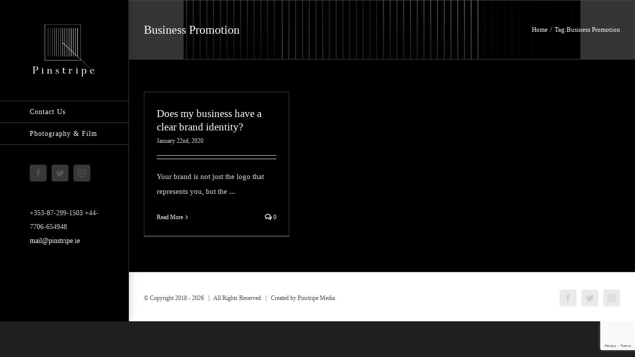

--- FILE ---
content_type: text/html; charset=utf-8
request_url: https://www.google.com/recaptcha/api2/anchor?ar=1&k=6Le3tWspAAAAAPajMLDBH60YU4-nWSTHYClCcH-h&co=aHR0cHM6Ly93d3cucGluc3RyaXBlLmllOjQ0Mw..&hl=en&v=PoyoqOPhxBO7pBk68S4YbpHZ&size=invisible&anchor-ms=20000&execute-ms=30000&cb=x3elgd6m1zyi
body_size: 48828
content:
<!DOCTYPE HTML><html dir="ltr" lang="en"><head><meta http-equiv="Content-Type" content="text/html; charset=UTF-8">
<meta http-equiv="X-UA-Compatible" content="IE=edge">
<title>reCAPTCHA</title>
<style type="text/css">
/* cyrillic-ext */
@font-face {
  font-family: 'Roboto';
  font-style: normal;
  font-weight: 400;
  font-stretch: 100%;
  src: url(//fonts.gstatic.com/s/roboto/v48/KFO7CnqEu92Fr1ME7kSn66aGLdTylUAMa3GUBHMdazTgWw.woff2) format('woff2');
  unicode-range: U+0460-052F, U+1C80-1C8A, U+20B4, U+2DE0-2DFF, U+A640-A69F, U+FE2E-FE2F;
}
/* cyrillic */
@font-face {
  font-family: 'Roboto';
  font-style: normal;
  font-weight: 400;
  font-stretch: 100%;
  src: url(//fonts.gstatic.com/s/roboto/v48/KFO7CnqEu92Fr1ME7kSn66aGLdTylUAMa3iUBHMdazTgWw.woff2) format('woff2');
  unicode-range: U+0301, U+0400-045F, U+0490-0491, U+04B0-04B1, U+2116;
}
/* greek-ext */
@font-face {
  font-family: 'Roboto';
  font-style: normal;
  font-weight: 400;
  font-stretch: 100%;
  src: url(//fonts.gstatic.com/s/roboto/v48/KFO7CnqEu92Fr1ME7kSn66aGLdTylUAMa3CUBHMdazTgWw.woff2) format('woff2');
  unicode-range: U+1F00-1FFF;
}
/* greek */
@font-face {
  font-family: 'Roboto';
  font-style: normal;
  font-weight: 400;
  font-stretch: 100%;
  src: url(//fonts.gstatic.com/s/roboto/v48/KFO7CnqEu92Fr1ME7kSn66aGLdTylUAMa3-UBHMdazTgWw.woff2) format('woff2');
  unicode-range: U+0370-0377, U+037A-037F, U+0384-038A, U+038C, U+038E-03A1, U+03A3-03FF;
}
/* math */
@font-face {
  font-family: 'Roboto';
  font-style: normal;
  font-weight: 400;
  font-stretch: 100%;
  src: url(//fonts.gstatic.com/s/roboto/v48/KFO7CnqEu92Fr1ME7kSn66aGLdTylUAMawCUBHMdazTgWw.woff2) format('woff2');
  unicode-range: U+0302-0303, U+0305, U+0307-0308, U+0310, U+0312, U+0315, U+031A, U+0326-0327, U+032C, U+032F-0330, U+0332-0333, U+0338, U+033A, U+0346, U+034D, U+0391-03A1, U+03A3-03A9, U+03B1-03C9, U+03D1, U+03D5-03D6, U+03F0-03F1, U+03F4-03F5, U+2016-2017, U+2034-2038, U+203C, U+2040, U+2043, U+2047, U+2050, U+2057, U+205F, U+2070-2071, U+2074-208E, U+2090-209C, U+20D0-20DC, U+20E1, U+20E5-20EF, U+2100-2112, U+2114-2115, U+2117-2121, U+2123-214F, U+2190, U+2192, U+2194-21AE, U+21B0-21E5, U+21F1-21F2, U+21F4-2211, U+2213-2214, U+2216-22FF, U+2308-230B, U+2310, U+2319, U+231C-2321, U+2336-237A, U+237C, U+2395, U+239B-23B7, U+23D0, U+23DC-23E1, U+2474-2475, U+25AF, U+25B3, U+25B7, U+25BD, U+25C1, U+25CA, U+25CC, U+25FB, U+266D-266F, U+27C0-27FF, U+2900-2AFF, U+2B0E-2B11, U+2B30-2B4C, U+2BFE, U+3030, U+FF5B, U+FF5D, U+1D400-1D7FF, U+1EE00-1EEFF;
}
/* symbols */
@font-face {
  font-family: 'Roboto';
  font-style: normal;
  font-weight: 400;
  font-stretch: 100%;
  src: url(//fonts.gstatic.com/s/roboto/v48/KFO7CnqEu92Fr1ME7kSn66aGLdTylUAMaxKUBHMdazTgWw.woff2) format('woff2');
  unicode-range: U+0001-000C, U+000E-001F, U+007F-009F, U+20DD-20E0, U+20E2-20E4, U+2150-218F, U+2190, U+2192, U+2194-2199, U+21AF, U+21E6-21F0, U+21F3, U+2218-2219, U+2299, U+22C4-22C6, U+2300-243F, U+2440-244A, U+2460-24FF, U+25A0-27BF, U+2800-28FF, U+2921-2922, U+2981, U+29BF, U+29EB, U+2B00-2BFF, U+4DC0-4DFF, U+FFF9-FFFB, U+10140-1018E, U+10190-1019C, U+101A0, U+101D0-101FD, U+102E0-102FB, U+10E60-10E7E, U+1D2C0-1D2D3, U+1D2E0-1D37F, U+1F000-1F0FF, U+1F100-1F1AD, U+1F1E6-1F1FF, U+1F30D-1F30F, U+1F315, U+1F31C, U+1F31E, U+1F320-1F32C, U+1F336, U+1F378, U+1F37D, U+1F382, U+1F393-1F39F, U+1F3A7-1F3A8, U+1F3AC-1F3AF, U+1F3C2, U+1F3C4-1F3C6, U+1F3CA-1F3CE, U+1F3D4-1F3E0, U+1F3ED, U+1F3F1-1F3F3, U+1F3F5-1F3F7, U+1F408, U+1F415, U+1F41F, U+1F426, U+1F43F, U+1F441-1F442, U+1F444, U+1F446-1F449, U+1F44C-1F44E, U+1F453, U+1F46A, U+1F47D, U+1F4A3, U+1F4B0, U+1F4B3, U+1F4B9, U+1F4BB, U+1F4BF, U+1F4C8-1F4CB, U+1F4D6, U+1F4DA, U+1F4DF, U+1F4E3-1F4E6, U+1F4EA-1F4ED, U+1F4F7, U+1F4F9-1F4FB, U+1F4FD-1F4FE, U+1F503, U+1F507-1F50B, U+1F50D, U+1F512-1F513, U+1F53E-1F54A, U+1F54F-1F5FA, U+1F610, U+1F650-1F67F, U+1F687, U+1F68D, U+1F691, U+1F694, U+1F698, U+1F6AD, U+1F6B2, U+1F6B9-1F6BA, U+1F6BC, U+1F6C6-1F6CF, U+1F6D3-1F6D7, U+1F6E0-1F6EA, U+1F6F0-1F6F3, U+1F6F7-1F6FC, U+1F700-1F7FF, U+1F800-1F80B, U+1F810-1F847, U+1F850-1F859, U+1F860-1F887, U+1F890-1F8AD, U+1F8B0-1F8BB, U+1F8C0-1F8C1, U+1F900-1F90B, U+1F93B, U+1F946, U+1F984, U+1F996, U+1F9E9, U+1FA00-1FA6F, U+1FA70-1FA7C, U+1FA80-1FA89, U+1FA8F-1FAC6, U+1FACE-1FADC, U+1FADF-1FAE9, U+1FAF0-1FAF8, U+1FB00-1FBFF;
}
/* vietnamese */
@font-face {
  font-family: 'Roboto';
  font-style: normal;
  font-weight: 400;
  font-stretch: 100%;
  src: url(//fonts.gstatic.com/s/roboto/v48/KFO7CnqEu92Fr1ME7kSn66aGLdTylUAMa3OUBHMdazTgWw.woff2) format('woff2');
  unicode-range: U+0102-0103, U+0110-0111, U+0128-0129, U+0168-0169, U+01A0-01A1, U+01AF-01B0, U+0300-0301, U+0303-0304, U+0308-0309, U+0323, U+0329, U+1EA0-1EF9, U+20AB;
}
/* latin-ext */
@font-face {
  font-family: 'Roboto';
  font-style: normal;
  font-weight: 400;
  font-stretch: 100%;
  src: url(//fonts.gstatic.com/s/roboto/v48/KFO7CnqEu92Fr1ME7kSn66aGLdTylUAMa3KUBHMdazTgWw.woff2) format('woff2');
  unicode-range: U+0100-02BA, U+02BD-02C5, U+02C7-02CC, U+02CE-02D7, U+02DD-02FF, U+0304, U+0308, U+0329, U+1D00-1DBF, U+1E00-1E9F, U+1EF2-1EFF, U+2020, U+20A0-20AB, U+20AD-20C0, U+2113, U+2C60-2C7F, U+A720-A7FF;
}
/* latin */
@font-face {
  font-family: 'Roboto';
  font-style: normal;
  font-weight: 400;
  font-stretch: 100%;
  src: url(//fonts.gstatic.com/s/roboto/v48/KFO7CnqEu92Fr1ME7kSn66aGLdTylUAMa3yUBHMdazQ.woff2) format('woff2');
  unicode-range: U+0000-00FF, U+0131, U+0152-0153, U+02BB-02BC, U+02C6, U+02DA, U+02DC, U+0304, U+0308, U+0329, U+2000-206F, U+20AC, U+2122, U+2191, U+2193, U+2212, U+2215, U+FEFF, U+FFFD;
}
/* cyrillic-ext */
@font-face {
  font-family: 'Roboto';
  font-style: normal;
  font-weight: 500;
  font-stretch: 100%;
  src: url(//fonts.gstatic.com/s/roboto/v48/KFO7CnqEu92Fr1ME7kSn66aGLdTylUAMa3GUBHMdazTgWw.woff2) format('woff2');
  unicode-range: U+0460-052F, U+1C80-1C8A, U+20B4, U+2DE0-2DFF, U+A640-A69F, U+FE2E-FE2F;
}
/* cyrillic */
@font-face {
  font-family: 'Roboto';
  font-style: normal;
  font-weight: 500;
  font-stretch: 100%;
  src: url(//fonts.gstatic.com/s/roboto/v48/KFO7CnqEu92Fr1ME7kSn66aGLdTylUAMa3iUBHMdazTgWw.woff2) format('woff2');
  unicode-range: U+0301, U+0400-045F, U+0490-0491, U+04B0-04B1, U+2116;
}
/* greek-ext */
@font-face {
  font-family: 'Roboto';
  font-style: normal;
  font-weight: 500;
  font-stretch: 100%;
  src: url(//fonts.gstatic.com/s/roboto/v48/KFO7CnqEu92Fr1ME7kSn66aGLdTylUAMa3CUBHMdazTgWw.woff2) format('woff2');
  unicode-range: U+1F00-1FFF;
}
/* greek */
@font-face {
  font-family: 'Roboto';
  font-style: normal;
  font-weight: 500;
  font-stretch: 100%;
  src: url(//fonts.gstatic.com/s/roboto/v48/KFO7CnqEu92Fr1ME7kSn66aGLdTylUAMa3-UBHMdazTgWw.woff2) format('woff2');
  unicode-range: U+0370-0377, U+037A-037F, U+0384-038A, U+038C, U+038E-03A1, U+03A3-03FF;
}
/* math */
@font-face {
  font-family: 'Roboto';
  font-style: normal;
  font-weight: 500;
  font-stretch: 100%;
  src: url(//fonts.gstatic.com/s/roboto/v48/KFO7CnqEu92Fr1ME7kSn66aGLdTylUAMawCUBHMdazTgWw.woff2) format('woff2');
  unicode-range: U+0302-0303, U+0305, U+0307-0308, U+0310, U+0312, U+0315, U+031A, U+0326-0327, U+032C, U+032F-0330, U+0332-0333, U+0338, U+033A, U+0346, U+034D, U+0391-03A1, U+03A3-03A9, U+03B1-03C9, U+03D1, U+03D5-03D6, U+03F0-03F1, U+03F4-03F5, U+2016-2017, U+2034-2038, U+203C, U+2040, U+2043, U+2047, U+2050, U+2057, U+205F, U+2070-2071, U+2074-208E, U+2090-209C, U+20D0-20DC, U+20E1, U+20E5-20EF, U+2100-2112, U+2114-2115, U+2117-2121, U+2123-214F, U+2190, U+2192, U+2194-21AE, U+21B0-21E5, U+21F1-21F2, U+21F4-2211, U+2213-2214, U+2216-22FF, U+2308-230B, U+2310, U+2319, U+231C-2321, U+2336-237A, U+237C, U+2395, U+239B-23B7, U+23D0, U+23DC-23E1, U+2474-2475, U+25AF, U+25B3, U+25B7, U+25BD, U+25C1, U+25CA, U+25CC, U+25FB, U+266D-266F, U+27C0-27FF, U+2900-2AFF, U+2B0E-2B11, U+2B30-2B4C, U+2BFE, U+3030, U+FF5B, U+FF5D, U+1D400-1D7FF, U+1EE00-1EEFF;
}
/* symbols */
@font-face {
  font-family: 'Roboto';
  font-style: normal;
  font-weight: 500;
  font-stretch: 100%;
  src: url(//fonts.gstatic.com/s/roboto/v48/KFO7CnqEu92Fr1ME7kSn66aGLdTylUAMaxKUBHMdazTgWw.woff2) format('woff2');
  unicode-range: U+0001-000C, U+000E-001F, U+007F-009F, U+20DD-20E0, U+20E2-20E4, U+2150-218F, U+2190, U+2192, U+2194-2199, U+21AF, U+21E6-21F0, U+21F3, U+2218-2219, U+2299, U+22C4-22C6, U+2300-243F, U+2440-244A, U+2460-24FF, U+25A0-27BF, U+2800-28FF, U+2921-2922, U+2981, U+29BF, U+29EB, U+2B00-2BFF, U+4DC0-4DFF, U+FFF9-FFFB, U+10140-1018E, U+10190-1019C, U+101A0, U+101D0-101FD, U+102E0-102FB, U+10E60-10E7E, U+1D2C0-1D2D3, U+1D2E0-1D37F, U+1F000-1F0FF, U+1F100-1F1AD, U+1F1E6-1F1FF, U+1F30D-1F30F, U+1F315, U+1F31C, U+1F31E, U+1F320-1F32C, U+1F336, U+1F378, U+1F37D, U+1F382, U+1F393-1F39F, U+1F3A7-1F3A8, U+1F3AC-1F3AF, U+1F3C2, U+1F3C4-1F3C6, U+1F3CA-1F3CE, U+1F3D4-1F3E0, U+1F3ED, U+1F3F1-1F3F3, U+1F3F5-1F3F7, U+1F408, U+1F415, U+1F41F, U+1F426, U+1F43F, U+1F441-1F442, U+1F444, U+1F446-1F449, U+1F44C-1F44E, U+1F453, U+1F46A, U+1F47D, U+1F4A3, U+1F4B0, U+1F4B3, U+1F4B9, U+1F4BB, U+1F4BF, U+1F4C8-1F4CB, U+1F4D6, U+1F4DA, U+1F4DF, U+1F4E3-1F4E6, U+1F4EA-1F4ED, U+1F4F7, U+1F4F9-1F4FB, U+1F4FD-1F4FE, U+1F503, U+1F507-1F50B, U+1F50D, U+1F512-1F513, U+1F53E-1F54A, U+1F54F-1F5FA, U+1F610, U+1F650-1F67F, U+1F687, U+1F68D, U+1F691, U+1F694, U+1F698, U+1F6AD, U+1F6B2, U+1F6B9-1F6BA, U+1F6BC, U+1F6C6-1F6CF, U+1F6D3-1F6D7, U+1F6E0-1F6EA, U+1F6F0-1F6F3, U+1F6F7-1F6FC, U+1F700-1F7FF, U+1F800-1F80B, U+1F810-1F847, U+1F850-1F859, U+1F860-1F887, U+1F890-1F8AD, U+1F8B0-1F8BB, U+1F8C0-1F8C1, U+1F900-1F90B, U+1F93B, U+1F946, U+1F984, U+1F996, U+1F9E9, U+1FA00-1FA6F, U+1FA70-1FA7C, U+1FA80-1FA89, U+1FA8F-1FAC6, U+1FACE-1FADC, U+1FADF-1FAE9, U+1FAF0-1FAF8, U+1FB00-1FBFF;
}
/* vietnamese */
@font-face {
  font-family: 'Roboto';
  font-style: normal;
  font-weight: 500;
  font-stretch: 100%;
  src: url(//fonts.gstatic.com/s/roboto/v48/KFO7CnqEu92Fr1ME7kSn66aGLdTylUAMa3OUBHMdazTgWw.woff2) format('woff2');
  unicode-range: U+0102-0103, U+0110-0111, U+0128-0129, U+0168-0169, U+01A0-01A1, U+01AF-01B0, U+0300-0301, U+0303-0304, U+0308-0309, U+0323, U+0329, U+1EA0-1EF9, U+20AB;
}
/* latin-ext */
@font-face {
  font-family: 'Roboto';
  font-style: normal;
  font-weight: 500;
  font-stretch: 100%;
  src: url(//fonts.gstatic.com/s/roboto/v48/KFO7CnqEu92Fr1ME7kSn66aGLdTylUAMa3KUBHMdazTgWw.woff2) format('woff2');
  unicode-range: U+0100-02BA, U+02BD-02C5, U+02C7-02CC, U+02CE-02D7, U+02DD-02FF, U+0304, U+0308, U+0329, U+1D00-1DBF, U+1E00-1E9F, U+1EF2-1EFF, U+2020, U+20A0-20AB, U+20AD-20C0, U+2113, U+2C60-2C7F, U+A720-A7FF;
}
/* latin */
@font-face {
  font-family: 'Roboto';
  font-style: normal;
  font-weight: 500;
  font-stretch: 100%;
  src: url(//fonts.gstatic.com/s/roboto/v48/KFO7CnqEu92Fr1ME7kSn66aGLdTylUAMa3yUBHMdazQ.woff2) format('woff2');
  unicode-range: U+0000-00FF, U+0131, U+0152-0153, U+02BB-02BC, U+02C6, U+02DA, U+02DC, U+0304, U+0308, U+0329, U+2000-206F, U+20AC, U+2122, U+2191, U+2193, U+2212, U+2215, U+FEFF, U+FFFD;
}
/* cyrillic-ext */
@font-face {
  font-family: 'Roboto';
  font-style: normal;
  font-weight: 900;
  font-stretch: 100%;
  src: url(//fonts.gstatic.com/s/roboto/v48/KFO7CnqEu92Fr1ME7kSn66aGLdTylUAMa3GUBHMdazTgWw.woff2) format('woff2');
  unicode-range: U+0460-052F, U+1C80-1C8A, U+20B4, U+2DE0-2DFF, U+A640-A69F, U+FE2E-FE2F;
}
/* cyrillic */
@font-face {
  font-family: 'Roboto';
  font-style: normal;
  font-weight: 900;
  font-stretch: 100%;
  src: url(//fonts.gstatic.com/s/roboto/v48/KFO7CnqEu92Fr1ME7kSn66aGLdTylUAMa3iUBHMdazTgWw.woff2) format('woff2');
  unicode-range: U+0301, U+0400-045F, U+0490-0491, U+04B0-04B1, U+2116;
}
/* greek-ext */
@font-face {
  font-family: 'Roboto';
  font-style: normal;
  font-weight: 900;
  font-stretch: 100%;
  src: url(//fonts.gstatic.com/s/roboto/v48/KFO7CnqEu92Fr1ME7kSn66aGLdTylUAMa3CUBHMdazTgWw.woff2) format('woff2');
  unicode-range: U+1F00-1FFF;
}
/* greek */
@font-face {
  font-family: 'Roboto';
  font-style: normal;
  font-weight: 900;
  font-stretch: 100%;
  src: url(//fonts.gstatic.com/s/roboto/v48/KFO7CnqEu92Fr1ME7kSn66aGLdTylUAMa3-UBHMdazTgWw.woff2) format('woff2');
  unicode-range: U+0370-0377, U+037A-037F, U+0384-038A, U+038C, U+038E-03A1, U+03A3-03FF;
}
/* math */
@font-face {
  font-family: 'Roboto';
  font-style: normal;
  font-weight: 900;
  font-stretch: 100%;
  src: url(//fonts.gstatic.com/s/roboto/v48/KFO7CnqEu92Fr1ME7kSn66aGLdTylUAMawCUBHMdazTgWw.woff2) format('woff2');
  unicode-range: U+0302-0303, U+0305, U+0307-0308, U+0310, U+0312, U+0315, U+031A, U+0326-0327, U+032C, U+032F-0330, U+0332-0333, U+0338, U+033A, U+0346, U+034D, U+0391-03A1, U+03A3-03A9, U+03B1-03C9, U+03D1, U+03D5-03D6, U+03F0-03F1, U+03F4-03F5, U+2016-2017, U+2034-2038, U+203C, U+2040, U+2043, U+2047, U+2050, U+2057, U+205F, U+2070-2071, U+2074-208E, U+2090-209C, U+20D0-20DC, U+20E1, U+20E5-20EF, U+2100-2112, U+2114-2115, U+2117-2121, U+2123-214F, U+2190, U+2192, U+2194-21AE, U+21B0-21E5, U+21F1-21F2, U+21F4-2211, U+2213-2214, U+2216-22FF, U+2308-230B, U+2310, U+2319, U+231C-2321, U+2336-237A, U+237C, U+2395, U+239B-23B7, U+23D0, U+23DC-23E1, U+2474-2475, U+25AF, U+25B3, U+25B7, U+25BD, U+25C1, U+25CA, U+25CC, U+25FB, U+266D-266F, U+27C0-27FF, U+2900-2AFF, U+2B0E-2B11, U+2B30-2B4C, U+2BFE, U+3030, U+FF5B, U+FF5D, U+1D400-1D7FF, U+1EE00-1EEFF;
}
/* symbols */
@font-face {
  font-family: 'Roboto';
  font-style: normal;
  font-weight: 900;
  font-stretch: 100%;
  src: url(//fonts.gstatic.com/s/roboto/v48/KFO7CnqEu92Fr1ME7kSn66aGLdTylUAMaxKUBHMdazTgWw.woff2) format('woff2');
  unicode-range: U+0001-000C, U+000E-001F, U+007F-009F, U+20DD-20E0, U+20E2-20E4, U+2150-218F, U+2190, U+2192, U+2194-2199, U+21AF, U+21E6-21F0, U+21F3, U+2218-2219, U+2299, U+22C4-22C6, U+2300-243F, U+2440-244A, U+2460-24FF, U+25A0-27BF, U+2800-28FF, U+2921-2922, U+2981, U+29BF, U+29EB, U+2B00-2BFF, U+4DC0-4DFF, U+FFF9-FFFB, U+10140-1018E, U+10190-1019C, U+101A0, U+101D0-101FD, U+102E0-102FB, U+10E60-10E7E, U+1D2C0-1D2D3, U+1D2E0-1D37F, U+1F000-1F0FF, U+1F100-1F1AD, U+1F1E6-1F1FF, U+1F30D-1F30F, U+1F315, U+1F31C, U+1F31E, U+1F320-1F32C, U+1F336, U+1F378, U+1F37D, U+1F382, U+1F393-1F39F, U+1F3A7-1F3A8, U+1F3AC-1F3AF, U+1F3C2, U+1F3C4-1F3C6, U+1F3CA-1F3CE, U+1F3D4-1F3E0, U+1F3ED, U+1F3F1-1F3F3, U+1F3F5-1F3F7, U+1F408, U+1F415, U+1F41F, U+1F426, U+1F43F, U+1F441-1F442, U+1F444, U+1F446-1F449, U+1F44C-1F44E, U+1F453, U+1F46A, U+1F47D, U+1F4A3, U+1F4B0, U+1F4B3, U+1F4B9, U+1F4BB, U+1F4BF, U+1F4C8-1F4CB, U+1F4D6, U+1F4DA, U+1F4DF, U+1F4E3-1F4E6, U+1F4EA-1F4ED, U+1F4F7, U+1F4F9-1F4FB, U+1F4FD-1F4FE, U+1F503, U+1F507-1F50B, U+1F50D, U+1F512-1F513, U+1F53E-1F54A, U+1F54F-1F5FA, U+1F610, U+1F650-1F67F, U+1F687, U+1F68D, U+1F691, U+1F694, U+1F698, U+1F6AD, U+1F6B2, U+1F6B9-1F6BA, U+1F6BC, U+1F6C6-1F6CF, U+1F6D3-1F6D7, U+1F6E0-1F6EA, U+1F6F0-1F6F3, U+1F6F7-1F6FC, U+1F700-1F7FF, U+1F800-1F80B, U+1F810-1F847, U+1F850-1F859, U+1F860-1F887, U+1F890-1F8AD, U+1F8B0-1F8BB, U+1F8C0-1F8C1, U+1F900-1F90B, U+1F93B, U+1F946, U+1F984, U+1F996, U+1F9E9, U+1FA00-1FA6F, U+1FA70-1FA7C, U+1FA80-1FA89, U+1FA8F-1FAC6, U+1FACE-1FADC, U+1FADF-1FAE9, U+1FAF0-1FAF8, U+1FB00-1FBFF;
}
/* vietnamese */
@font-face {
  font-family: 'Roboto';
  font-style: normal;
  font-weight: 900;
  font-stretch: 100%;
  src: url(//fonts.gstatic.com/s/roboto/v48/KFO7CnqEu92Fr1ME7kSn66aGLdTylUAMa3OUBHMdazTgWw.woff2) format('woff2');
  unicode-range: U+0102-0103, U+0110-0111, U+0128-0129, U+0168-0169, U+01A0-01A1, U+01AF-01B0, U+0300-0301, U+0303-0304, U+0308-0309, U+0323, U+0329, U+1EA0-1EF9, U+20AB;
}
/* latin-ext */
@font-face {
  font-family: 'Roboto';
  font-style: normal;
  font-weight: 900;
  font-stretch: 100%;
  src: url(//fonts.gstatic.com/s/roboto/v48/KFO7CnqEu92Fr1ME7kSn66aGLdTylUAMa3KUBHMdazTgWw.woff2) format('woff2');
  unicode-range: U+0100-02BA, U+02BD-02C5, U+02C7-02CC, U+02CE-02D7, U+02DD-02FF, U+0304, U+0308, U+0329, U+1D00-1DBF, U+1E00-1E9F, U+1EF2-1EFF, U+2020, U+20A0-20AB, U+20AD-20C0, U+2113, U+2C60-2C7F, U+A720-A7FF;
}
/* latin */
@font-face {
  font-family: 'Roboto';
  font-style: normal;
  font-weight: 900;
  font-stretch: 100%;
  src: url(//fonts.gstatic.com/s/roboto/v48/KFO7CnqEu92Fr1ME7kSn66aGLdTylUAMa3yUBHMdazQ.woff2) format('woff2');
  unicode-range: U+0000-00FF, U+0131, U+0152-0153, U+02BB-02BC, U+02C6, U+02DA, U+02DC, U+0304, U+0308, U+0329, U+2000-206F, U+20AC, U+2122, U+2191, U+2193, U+2212, U+2215, U+FEFF, U+FFFD;
}

</style>
<link rel="stylesheet" type="text/css" href="https://www.gstatic.com/recaptcha/releases/PoyoqOPhxBO7pBk68S4YbpHZ/styles__ltr.css">
<script nonce="9z1xTLcFmluXBDg6eEcDhg" type="text/javascript">window['__recaptcha_api'] = 'https://www.google.com/recaptcha/api2/';</script>
<script type="text/javascript" src="https://www.gstatic.com/recaptcha/releases/PoyoqOPhxBO7pBk68S4YbpHZ/recaptcha__en.js" nonce="9z1xTLcFmluXBDg6eEcDhg">
      
    </script></head>
<body><div id="rc-anchor-alert" class="rc-anchor-alert"></div>
<input type="hidden" id="recaptcha-token" value="[base64]">
<script type="text/javascript" nonce="9z1xTLcFmluXBDg6eEcDhg">
      recaptcha.anchor.Main.init("[\x22ainput\x22,[\x22bgdata\x22,\x22\x22,\[base64]/[base64]/[base64]/ZyhXLGgpOnEoW04sMjEsbF0sVywwKSxoKSxmYWxzZSxmYWxzZSl9Y2F0Y2goayl7RygzNTgsVyk/[base64]/[base64]/[base64]/[base64]/[base64]/[base64]/[base64]/bmV3IEJbT10oRFswXSk6dz09Mj9uZXcgQltPXShEWzBdLERbMV0pOnc9PTM/bmV3IEJbT10oRFswXSxEWzFdLERbMl0pOnc9PTQ/[base64]/[base64]/[base64]/[base64]/[base64]\\u003d\x22,\[base64]\x22,\x22TcOww7XCicO7FsOdwrnClHk2G8OeEVTChFEiw6bDqyXCn3k9aMO2w4UCw5HCsFNtBg/DlsKmw7MxEMKSw4LDhcOdWMODwpAYcTPCo1bDiRBsw5TConlKQcKNJ1TDqQ98w4BlesKHB8K0OcKtYloMwogmwpN/w6EOw4Rlw7vDpxMpUXYlMsKAw6B4OsOHwo7Dh8OwH8K5w7rDr0VEHcOiTMKrT3DCqCRkwoRgw7TCoWppZgFCw7/CuWAswo9lA8OPH8OkBSgFCyBqwoXCt2B3wpXCkVfCu1HDgcK2XX3CkE9WLsOPw7F+w5goHsOxGksYRsOFbcKYw6xvw60vNgJLa8O1w57CncOxL8K6Ai/CqsKwC8KMwp3Dm8O1w4YYw6HDrMO2wqpyHCoxwpDDjMOnTULDtcO8TcOdwoU0UMOaQ1NZajbDm8K7acKOwqfCkMO0Sm/CgRnDlWnCpzBIX8OALcORwozDj8OSwpVewqp/THhuPsOUwo0RLMOhSwPCocKUbkLDszcHVEVeNVzCjcKOwpQvABzCicKCRX7Djg/[base64]/FEvCocKvw404w5xew6Q0IMKkw5RXw4N/MBPDux7ChsKFw6Utw70ow53Cj8KcJcKbXzrDgsOCFsO4CXrCmsKuHhDDtl5efRPDizvDu1k/e8OFGcK0wonDssK0Q8KOwro7w5A6UmEowqEhw5DCm8O7YsKLw6o4wrY9AMK3wqXCjcOhwp0SHcKqw6Rmwp3CmGjCtsO5w6TCm8K/w4hwHsKcV8K2wqjDrBXCpMKwwrEwPwsQfW/Cp8K9QnsDMMKIU3nCi8OhwpzDjwcFw5/[base64]/DkE/CrsOObsO9w40VR8OTQMOhw5h0w5IGwq7Cq8KucHvDjSnClzMmwojCjnnCmMOFZcO+wqUfVMK+LTlnw4kBWsOCTggudXFzwoXDoMKLw4/DpVIUQsKSwrJFFHHDsFoAQsOpbcKjwqlswoNfw6EfwrTDnMKuCsOKT8KkwpTDi2/DrlYCwqLCnsKqCcOqWcO6SMOWd8OmAcKyZ8OiBAFSacOXNVl4P0cJwpNPHcOgw73Cp8OJwo3CmG/DtBHDuMOXXsKjQiRcwr8OIwRqLcKjw5UwMMOhw7rCmMOkH3cCQ8K/[base64]/CvkUlwrHCpcKAJcOOL0nChTAKwojDusOhwqHDisKZw6AmLsOhw4cHHMKUE0I+wq7DqzEyYQIFNzrDgBfDsxFyYh/CkcO5wqgzYcOoPQJTwpJPB8ORw7J+w4vDn3Aoa8ORwopcQcK7wqQgG21iw58HwoIFw6vDhsKaw4vCkV9nw4kNw6jDhAETb8OawoZrUMK+YXjCuB/Cs3QGXMOcHmDClFFxEcKIecOfw63CiEfDlkdaw6ITwptVw7M3woXDjMOyw4TDrcK/ZinCgyMobXlQExcAwpBCwo8ZwpdWw4xHChjCsy/Cn8KpwqA8w616w6zCuEQfw5DCuCPDi8Kxw7LCvknDhUnCpsObEA5GKcOrw6J6wrTCiMODwpIzwot+w6AHfcOCwrvDncKPEVfCrsOnwp8kw6zDrxw+w7LDqcKeKnItfzjCigVhS8O3d07DkMKgwqzCui/CrcOrw6LCvMKewqc4b8KgaMKeLMOnwqrDllNAwqJ0wp3CuE8zGsKsecKpVxLChncyFMK5wpjDqsObHgkGC37Chm7CiEPCqmARHsO6a8ObV0XCuVLDnw3DtV3DrcOsWMO8wqLCkcOswoNOEgTDgcOSX8O9wqfCrcKRE8KFcwR8Sm7Dq8OdP8O/[base64]/[base64]/[base64]/CmjYLRsKbw5ltwr3Dr8O5w4DCnzIkEEbDhMKawpt8wrXCii5CW8OwGsOcw6d2w5g9SwfDjMOMwq7CvR5Gw5DCnF4vwrHDjkgEwqHDh0V3wq5kNBHCsEXDnsKZwo/CgsKYw6t2w5fCncKzdFvDv8Krb8K5wo4mwoAVw5nDlT0vwrkIwqTDiC8Iw4jDj8O0woJrZSDDqlw8w4rDiGnDvmfClcOzMcOCQMKBw4jDosKMwpnCmsKsGsK4wq/[base64]/Cq8KXwqzDtcODKTwKTE3CvEZmw4nCljTCtcK9HsOVFsOvfmNXKMKWwojDisOzw4UIMsKLQsKXa8OhMcKTwqpzwq0Lw7TDl0M6woDDgFJYwp/Cgg1jw43Dtk5gKX1uRMKlw58IHMKSBMOIaMOAXMODS3MywrxlExjDhMOmwrXCkn/CtktOw4pfM8OaM8KawrPCqDdFR8OJw63CsiJ3w7rCiMOxwqNlw4XClsK6BzfCiMKXSH4jwqvCs8Kyw7wEwr0qw73DiSh7wq7Dgndow73DucOlFcKbwowFdsKhwqtww5Msw73DiMOZw6FUDsOdw73CkMK3w5RewpbCi8OFwp/DtU3CiWA9M0PCmE0TAyNHHMOOY8OKw7g2wrVHw7LDjj4vw74NwrDDgAfCosKLwovDlsOvE8OMw5tbwqh+E2p4E8OVw4kBw6zDjcO7wrLCrlzDq8O3HBQhU8K9BhpLViA6SBPDlggQw53CvXIPJMKsG8OWw5/CsW3CvWAawpEyU8OHGCt6wqBcQF7DvsKQwpNawpB2IVzDhFQQfcKrw7F9HsO3K1PCvsKIwrrDrDjDu8O8wppOw5dJQcOBScKrw4/Dk8KRXwTCn8OGw67DlMO/[base64]/ClwTCq8KJwqDDli4ew47Dk8ObOy3DncKeH8OOZsOVwovDsgfCjgtbTWfCrmE6wpDCnyxmWMKtFsK6cn/DtUbDjUdLUcO1NMOUwpfCg2Z1wofCqsOhw4ArAy7Dh3x2QBfDvi8Qw5bDlVPChlXCkihlwocuwqbCk2FRJngLd8KOI241cMKowp4Owpwew4kWw4Eebg/DijVdDcO5WsOTw43CscO0w4LCnQ0SD8Otw6IOcMOSTGQoREoSwpQHwrBywp3CjsK3FcObw5zDm8OUazUsDGLDiMOxwqIow5RAwpPDizvCisKhwox7wp3CnQjCksOkNhcaAl/Dq8OxXgUuw7nDribCncOawrpIHkVkwoRhKcKuZsKqw7EuwqEDAcKBw7PDr8OPF8KcwpREPQTDmVtNRMKbVDnCmnknwpLCqmkVw7dzM8KIeGjCrDzDpMOpSVrCpFoKw6laUcK4I8KVUmkjUHDCuHPCk8OIF1LCvG/[base64]/Ch2jDmMKqAjbCjcKPwoc2PMKbwoLDscKmw77CtsK8wrbDl13CmEDCpMOQclrCiMOOUhzDpcO6wqDCqnvDmMKPEH/CkcKUZ8KcwoXCjxPDuz9aw7QLIm7CgMONLsKgd8O3XMO/[base64]/w4fCjD4yw4DDiF/[base64]/[base64]/[base64]/CvMOIFypRXxPChMORwoLDrsOUw4bDgsOEwoA8AGzCusK5Z8Ozw4LDqSRDYsO+w4JgfzjCr8OGw73CnnjDgsKdKTfDsTDCsU1PXsKXWyTDgcKHwqwJwq/Ck2cQHjNhPcOCw4AJE8KswqwWVkXDp8KlVFTDm8Ocw7VXw43DrMO1w5FKIw4Hw6zCmhdGw4x0cyIhw5/[base64]/DqcK4OxoOwrnDoALCqRjChcOTwo/CoCQ3woZSwqbCrcO8CcK6ScOdXW5lfX87TMK6w48Fw4pYPmwVTsONNWwOIy/Dmjlgd8O7KRE5MMKoM3PCpnHCgngaw4h8w7fCrMOiw7FnwqTDoycxERx+wpfCqsOxw7fChG7DiiLDicOTwqhaw4HDhANOwpbCgwHDq8KEw57DuGo5wrcpw5dSw6DDl3/DtW/DrVrDjMKjcRPCrcKLw53DsVY5wpRzJ8KpwphBAsKTVMOOw7vCs8ODMX/DhsKxwoZpw55Rw7LCtAB9IVHDqcOUw5vCiDdYFMOEwqvCrMKIRjbDv8Oww45gU8Otw7oSEsKtw4seZsKvWz/CucKpOMOpVE7DvUNGwqslb1LCt8KiwrPDosOYwpXDh8OrTQgXwq7DlcK7wrMoUVzDtsOCfVHDqcKHRULDt8Osw54ETsOoQ8Kkwp0pbFvDqMKZwrbCpyPCvMK0w6/[base64]/wrnDoDDDlsKEwovDolF0w6bCicKgMMO+McOIfFgoEMK3QRZdDjzCn0V9w7BaCxtQD8OKw43Dr0XDoQrDtMO/GMKWbMOHwpHCgcKYwqnCoChXw7J6wrcFU3c0wpLCo8KvJWpoWsOPwqJnW8KlwqPCqDfDhMKKGMKKesKWQ8KWS8K1w6pHwrBxw4EIw4gowpo5Vg/DizDCt1AbwrMBw5AOfzjDj8KBw4HCuMKnGzfDrAHDi8OmwrDCnhEWw5bDrcKgaMOOfMO2w6/DsGVcw5TCvhnCqMKRwqrCucKbV8K6MAVyw5XCgXpUwqQMwqFSazZGdWTDgcOrwqxscDdKw7nCuQ/[base64]/DoSccw4RVeQJoLmfDjsO0cyorw6tDwpsrKi4JRnY0w4fDtsKRwrNow4wNcGUnUcKMIlJcLsK3wpHCocK3W8OqUcKvw5DCpsKFfMOYAMKKw5IUwroSwqvCqsKIw6I3wrFOw77Dk8OAcMKJGMOCfGnCk8OOw543EwbCt8KVOWLDkSPDqG/[base64]/wq4rw53CqcOcH8KnwowhGMOkDMKHTifDn8KUwroVwqTDlh/ClmknHCjDjR0DwpjDpisXUSfCpwLCscOgRsKxwrVJeTLCh8O0LUY2wrPCuMOkw4nDp8KjcsOEwrd6Gn3CucOdQnUfw6TCpEXDkcOgw7HDomXClmDCk8KpU0psO8KRwrYBCGjDvMKkwq9/AX/CsMOue8KNAgYhEcKuLwoJCMK/QcOZOxQ2KcKKw77DnMOGF8K4RyUpw5jDrRElw5vDlCzDvMK5w7ArUm3CvMKeHMKjBMOQN8KiDS8Sw7EYw6rDqAHDoMOCTX7CpsKOwp/Dk8KJJcK6L00/CcK4wqnDky4GaWklwrzDoMOjG8OKA3l4G8OYwp3DksKGw7Naw5XDtcKzOizDkmx9ZSEBXMOLw7RRwpHDoFDDiMKMVMOXcsOJG2VvwqYaUjpVAyIKwqR2w4/DssO+DcK8wqTDtkTCoMOgIsO8w4V5w7Rew6soYh9SZl/CoxJ0JsOxwrdzaDTDk8ObfFxOw5dUZ8OzOMOVQRY9wqkfK8OPw4nCnsK+KR/[base64]/[base64]/DgcOYwoAJFlHDsMKxL2tKFnLDi8OAw5Mew4N5E8Ksf2LCmlAea8K4w5TDvWJXHUUhw4bCmk54wqYKwqDCv27CnnFhJMKmdkDCh8OvwpERfAnDlBLCgxNQwpTDk8KVdcOJw689w4rCq8KxP14gHcKJw47ClMK/c8O/eifDm2k3cMOEw6/CnzIFw5IqwrsNBkPDpcOgdivDpWZQf8O5w6ggRhfCrWnDrsOkw7zDqirCmMKUw6hwwqTDviRnKHI3CwlLw5UTwrTCjCDCpVnCq0o/wqw/bDJXIgDDvcKpBsOUwrlVCUJwOknDv8Oxa3lLeFYUO8OfecKIDRAnQQDCtcKec8KaPEdLPAtJAjMbwqzCiS5/D8Kqwq3CrinDnlFxw6k8wocSMXIZw5/CqlzCtnTDtsK/w70Qw4QaXsOlw68NwpHCssKwfn3Dg8OwasKFC8Knw4jDi8OPw4zCpxPCsC9bByrDkhJ+KjrCicO2w4tvwp3CjsKlw43DmRhkw6tMCAHCvBMJwpLCuBzDixogwpjDqHzChQ/[base64]/CqXDDqcOUHQY1w4jDsWvDvlp2bw3Cm8K7SMONworDrcKbEMO6wq7DrsK1w5oQUGtpF2giZ1w4w53DkcKHwpHDrm8EYiIhwpXClhhicMOKd0Q/X8O2Hw45Wg7DmsOpw7claXDDr03Dm2HClsO3QsKpw4EpfsOZw4rDuGfCrjHCoDrDrcKwK0R6wrc6wobDvXTDkiILw7dkBg8PUMK6L8Oaw5bClsODU1TDi8KqX8OYwphMZcKzw7wmw5/DuQMfb8K4f0tqEsO0wqlbwozCqB/CvWo3EUbDmcKdwqckwozDmWnCi8Oww6cPw5plf3DCoAYzwqvCssKsTcKcw643w5YOTMO5YS0Hw4TCghvDgMOYw5wzcUM2YXTCmHzCjAA6wp/DpD3CpMOkQHXCh8K9FUbCgMKfE3RCw77DnsO3wovDu8OcAg0dRsKpw5xWHHtXwpUGGMK+W8Kwwrt0UMOpDCMjVsObJMKRwp/ClMKZw4d/SsK7Di/CosODOAbDtcK2worClkfCn8KjH1JDB8O2w7/DqWxPwpvCrcOcCMK5w51dJcKeSnPCusKzwoHCpR/CtDEdwroFTn9QwrTCpS94w6VQw6TCgsKDw5jDtcK4N3Y8woVzwpwDEsOlahLCni/Cl1hGw5/DuMOfAsK4SSlpwqkTw77CpFE6NRdGOHNLw4PCqsKmHMO+w7LCuMK5KDgHLBBGDGbDsA3DhcObZHnClsOCFcKnS8OBw60dw6cYwq7Cr0NbDsOswoMMD8O5w7DCncO6EMOOQzjCgsK9bSbCvMOnFsO6wpTDi0rCusOKw5/CjGLCpxfDoXvDpzMPwp4Qw4McbcKvwrs/fiN8wq/Doi7Dt8OVScKbMlPCsMKKw5nCtjoDwooPWcKrw6gRw7JUIMOueMOewpZNDmYHJsOzw7Jpa8K0w7nCisOdDsK9NMKKwr/Cu2AwMzVVw6BxUQXDuyrCrDBkwpbDlB9MYMONwoPDisORwqwkw4DCn1N2KsKjacKDwrxmw7rDk8O3woDCh8Olw7vCvcK6MVvDkCkleMK/JQ1KTcOLZ8KSwr7CmMKwZg3CsljDpS7CoANxwqdBw7wnA8Otw67CsV0JOgFvw40uHQxPwo/DmU9Cw5gcw7ZSwpBPGsOgQHA6wpTDsBjChMOUwqvCssOQwoxKAg/CqFw3w4LCg8Oqwo0Nwpgfwq7Dkk/[base64]/CnDEwCsOlwpfDk8OqA1wablJywrgKZ8O7wqLCrFFgwoRVZBMYw5V3w4fCpR0ZbBF4w7lOVMOcJ8KBworDr8K8w5Vdw5PCsyDDuMOawpU2BcKTwoQpwroBYUNywqEJd8OyQh/[base64]/DucOcWywGCsK1HlPCsxHCr8KIc8O3LkjCtWjChMKIAsKWwqFKwqfCqsKjAnXCnMO8eFtpwr9SQCvDvUzDuFbDnkfCqGZrw6E/w5Zaw5BBw68Ww5DDt8OYZ8KmEsKuwqbChcOBwqRWe8OsNinCmcKOw7rClsKSwo8aAXbCmF/Ct8OvLQ4Pw4fCmMKbHwrDjknDjTRFw6bCjsOAQUdlZUAbwoYOw7rCiAgSw6Z+UcONwq0awoBMwpTClSARw75kwrzDrHFnJMO+KcOjFUnDi0JlDMOpwrp3wpjCtGlfwoQLwoU3Q8K/w5xLwpDDncKowqMgHxDCuk/CmcOZQmLCicOQHnvCqsKHwqkjfE8HPAplwqgUNcKGTzpUKlxBGMOUJcKsw68cbCbDi1sZw5QowpFfw7LCl2jCvsO8AUgRAsKcO1FUN2rDnE9LAcOIw61+QcKvMGvCpxBwHRPDpsKmw7/DhMKJw6jDq0TDrsOOGG/Ck8O9w4LDjcKtwoJlD39Hw7dhBsOCwopnw5RtMsOcFG3DucKdw4vDqMOxwqfDqlpUw6wqEcOew5PDkHbDs8OvP8KpwpxDw698w4hnwr0CGA/[base64]/WS7Do8KHwrUqw5FROR5lw69nwqnCicK8IDdLCG/Ck2bCosKnwoPDpGMhw78cw6PDjDbDs8KQw4vDh3Vrw4pnw7A6asOmwonDlB/DrFsbfC1swoXCiALDsBPCrxNbwqfCtxLCk0psw68pw7fCukPCscKpbcK9wrjDkMOrw6crFzFSw7RjNsO3wpbDpGrCtcKow4cXw7/CqsKyw5XCgQlAwpPDhARvPMOZGy1QwoTCmMOMw4XDlw9dR8O+C8KOw4cbesOaLXhqwqU5I8Orw5xVw4Axw7/CskwRw43Dh8K6w7rCg8OtbGsqFMOJKx3Dt2HDtCJfwqbCn8KUwq7DqBzDk8K+YyHDisKBw6HClsOXdQfCqFjCmE81wqDDjcKZCsOZRcKZw6NOwpfDjsODwr4Gw5nCg8KBw6LCgxrDlEoQZsO/wocOClvCosKxw7HCpcOEwqLDnlfChcKbw7LCig/DuMKyw7/DpMKOw4dzSjYNF8OtwoQxwqp7IMOYDRo2ecKVWFjDjcKVcsKUw4jCg3jCrQtwG21lwprCjTYnWgnCj8K+OH/Dm8Ozw7xcAFnCihPDksO+w5k4w6PCscOVeyLDisOQw6VRdMKNwq/Ct8KyNB17VXXDnnUvwpNMfcKFJ8OrwpAPwoUcw5HCh8OKDsK4w5VOwobCjcOzwrMMw6XCm0fDmsOOEV9cwqPCiWohJMKfaMOUw5LCgMKlwqbDk0fChMKMVEU8w4LDjWrCp2DDrVvDu8Knw4UWwovClcK3wpt8TA1nJ8OVT084wqzCqjMsNh17WsK3fMO8wojCoXFswr/CqSF8w4DDi8OVwoJawqjDqTDChGzCsMKFZMKiEMO7w5cOwr1zwqvCqMO5SF9wf2PCsMKew4J2w4PCtQ4Rw7RnPcKYwpPCn8OUKMK6wrXDlMKmw7YOw4pWAlBtwqVHJRPCq3nDm8OxNFnClFbDgTZsBcOtwoTDkGFMwo/Cs8KYA0puw7XDjMO4fMKtDwrDkEfCtDsCwoV9SjbCncOFw5odOHbDlwfDmsO+FlLCsMKlCxosFcKeGCVMwo7DssObR1sow5lMYzwyw4ksAgDDtsOXwqUQGcOlw5vCg8O8KQnCqMOAw6XDrwnDkMKmw4Qlw707D1PCmMKTD8OeRxnCj8KJH0/DicOYwppcCT0Uw7J7DhJxK8OXwoMhw5nCg8Ouw5UpSnnDhT4LwoZpwokRwpAdwr0kw6PCocKrw7wESsKdNS/[base64]/[base64]/DvhJsw7HCvVLDpQvCjDPDlMK+wpELwrEGKE3DjMKzwpQCw6ggTcOzw6HDpMO1wpvCuioFwrzClMKhAMOlwrfDlsKFw4BPw4nDh8Oow6YSwpvCusO5w74sw4/Ctm8wwpvClMKBw4pew50Kw707LMOoczHDnmjDtsKuwogFwobCs8O3TlrDpMK9wrfDjl5nNcOYw5NywqzCm8KHdMK/HzzCmizDvgfDkWY+PsKKZi/Ck8KhwpAywq0Wc8OBw7TCpTfDkcOmJF/[base64]/Cl2JmeMOuw57DvMKjwpNHJR3Cv8KywrkpRsO4w4LCicOvw6HDisOzw7fCngnDp8Kqw5Fvw5R8woESEcOLDsOVw6FAcsOEw4TCjsKwwrQ/EQ0sfQ7Ds2jCl0jDjULCm1sWb8Kzb8OJDsKoYit1w6QTIR/CiQTDgMOYFMKCwqvCtXpVwpF3DsOlH8Kgw4VdeMKDQcKVRm9LwosFeQx3Q8OewobDqjzClhtUw5/DnMKeRcOkw5TDhS/CosKXd8O5CGFzKMKTaTh5wo8XwoAHw6Zyw4o7w71sRsO6wrszw5TDscOJwpoAwoHDuCgoe8Kga8KLLsOPw5/Dk3hxbcOHKcOfQUrDggbCq1HDjQJLSWbDqig1w7LDv2XChkoGZ8Kxw4rDlMO/w53CuUFHRsO2Ty0Lw6IZw5LDtzvDrsK2w7Y1w5/[base64]/Cv2oPZT/Co2DCgkHDkMK6worDk8Okwo0hw4cDYz/DvSPCpRHCtALDtsOPw7dYPsKTwqVCScKBa8OtKcO5w7nCksKnwpF/wrdYwoXDuAc/wo4Dwp3DlCNSU8OBQcO/w5fDvcOKARwTw63DoCNOXzF5J3/[base64]/CgEwcwrrDkMK1wrfDnXjDnl/CmsKnw4Usw67DgktOX8OSw5cNwoXCtzDDo0fDrcOow6zDmjDCssOBwrXDm0PDscO7wpnClsKCwp/Dj30rA8OSwpsMwqbCosOgVTLCtMKXVXvDkCDDnR4cwq/DoxjCtlbDm8KQN3nChMOEwoNQfMOPDgBoYgzCrxVrwqlZDkTDhUrDtsK1w6gPwrdow4dLJsOBwoxHOsKLwrAATGUCw5TDmMK8FMO7azsiwoxsW8KOwol5OxBxw6XDg8Oiw7QaY0LChsO1N8OewrfCm8Kiwr7DvCfCrsK0NhTDqRfCqF3DhRtWD8Kuw5/ChQvCpUE1aiDDlUMdw6fDosO/IX19w6t0wpI8wrTDosKKw64bwp5xwqXDtsKqfsKvW8K9YsKqwqLCiMO0wohnAcKtf1pRwprDtsOfMgZnH1w4f0ZPwqfCulMeQx4UFz/DhG/[base64]/dcKKYkhlwqFOwr/Do0sjP8KLw6JLGmFCWU5MJWUjw6UkP8O/GsOceALCt8O7d3TDuHzCosKrZcOWGW4KZ8OSw513YsOXVTDDmMKfHsKsw50UwpsUA0HDnMO3YMKYc3DCl8Kiw7kow6hOw6/CqsO8w79WUVoQYMKpw7QEbsKkw4IOwph4w4lUP8KEA33DiMOifMKWUsODZxfCv8OGw4fCo8Okfgtbw6bCrXw1Hh/[base64]/wpJ+UmTDjC/Dn0Ibw7o5MRDDgikswp9iw5V2CcKoSnAPw68HIsOcL1grw5h3w7DCtmZPw79Iw7RVw6/[base64]/DumHDg0MXwofDmxoQwrEewqIQLsOow4RBJ0LDqcKJw7tNXCIzD8Kqw4jDkkNWF2TDhDjCkMOswplmw5bDhT3CkcOXdcOJw7PCtMOGw7xUwppBw7PDnsO0wo5IwrpywpnCq8OCHsOtZ8K2REoSM8Ovw7LCt8OSB8K/[base64]/[base64]/DhcKFBsOTw53DoCXDoMOuwrLCqx/Dow96w40mwqMcY17DpsOEwr7Dn8ODXMKBQw3Cq8O+XxYMwoIOYD3DsjvCv1ROIcOOQgfCsQPDpMOXworCvsKTKlgfwqnCrMKkwqguwr0Rw6vDr03CsMKbw4t8w4BVw69uwqtJP8KwJ2vDucOhwpzDlcOIIcKjw4bDikc3X8OXWHDDp3RGWMKAB8O/[base64]/CpcKkw5R9w6TDvsOGw5gCMcOONcOPUsOlM2JcJRjCksOtF8K2w6PCv8Krw43CgEE1wpDCsV9ME1/CtCrChw/CmsKEfyrCgMOISksgwqTCiMKWwrUyVMKow5Rzw5wswodrJCJwMMK1wqp1w5/[base64]/DpsKkw5VwwoHCgsK7PQMXwphUVjFVwrkBHMO6wrY0fMOIwpbDtksswpvCs8Ozw50DJAFzJMKaXBtZwoF1AsKKw4zCpcKXw44PwrHDmUZGwq59wpR/bBIEHsOyLUzDvyDCtsKSw58pw71Jw4lTXiV8XMKRcRzCjsKFRcOrK21vRGXCi0AFwrbDh3UAW8OUw484wo5zw4VvwpVEd25aL8ODEMO5wpt2wol9w5TDj8OgTMKbw5MdDxJeFcKxwrM5VQQ0SjYBwr7Dv8KPOcKSM8OoEBLCtX/CiMOMPcOXB2lYwqjDhsOsT8KjwoI3IsOHfm3CtsObw5XCpmbCvT5Fw4rCocOrw5wjSlJuAsKwIibCkRHCv2IRwovDlsO6w5fDvQ7DqiBGIBhJQMKEwrItAsKcw6hcwp5VKcKqwrnDs8Ocw5Iew47CmTtvCSzClcOnwoZ1DsKnwr7DtMKdw6/CklA5w5FgQAZ4RHQGwp1Ewo9Cw7xgFMKTTsOew5LDq0pXBMKVwpjDpsObYgJOw6XCuA3Dt1PDtELCocKNeVUfN8OMF8Kww6AbwqHCgXbCgMK7w5HCtMOTwo4XV1YZacORdH7CtsODCXs+w6M8w7LDs8O3w5vDpMOfwo/[base64]/wpl5A8OywpPCm8KfBMOtWTvCgcKVGF7DgxVRKcKGw4TCkMKGQsKnU8KwwqjDnE/[base64]/Ct8OUw77CtRJlw7JDw4ZMw5jCjDrDkThmVXpXOcKBwqMHbcOLw57DtH3DhcOqw7wUYsOLcV3CisKuJhIzQA0GwqN4w59hXl7DvcOEUWHDksKeAHYmwq9tK8KKw4bCqyfCm3/CkSrCqcKyw57CpsO5YMK0VX/Dl1FVw5lvW8O6w64fw7BQKsOoK0HDqMKrPsOaw6XDjsKeAGMAV8OiwojDonNawrHCpXnDlsO8YcOUMDfDpATCpjrChMOodSDDoC9owr1HGhlfPcOrwrg5KcKYwqLCpynClC7DtcKrw7zCpSx3w53CuApmNsOfw6/[base64]/w5vCpijDqcK9cSFNw7rCtiTClsOewr/[base64]/CoH/Dj2nDhcKkPAbCiSghcQfDqw8Tw5HDhsOKUwnDljMnw4HCh8KNw6PCl8OkW31JXSgWBsOdwoFWEcOPMjpUw70jw7jCqzPDu8OUw7QMRmxbwqJEw4tLw7fDlhbCq8OJw58/wrkfw63DmXMCPEHDsx3Ck0JQKA0mccKmw75nVcKIwo7Ck8K3S8OjwqTCi8OsEBRUQxDDsMOrw7E/[base64]/ChMOEBsOBw7oFNMKBRTFCBMK8w4ZSwp7DryrDssOzw7DDnsKfwrs9w4fCqHXDs8K2GcKmw5fDicOwwr3Cq2HCjAN4f23DqTcMw6xGwqLCrSvDkMOiwojDmCJYPcObw5XDksKsE8O4wrwAwo/DtcOMw5DDs8Oawq3DgMKeFQEvTwdcw6lnbMK5N8KqXSZSchR+w7/Do8OxwpdzwqrDthsBwrk/wqLDugfDlAl+wq3DmQDCjsKOcQB8czfCkcKyQsO5woUdWMKjwrHDuxHCucK1HcOpHDvDqicewo7Ctg/[base64]/Dr1zCvm0NNcKmw6EvfMOWLRDCkkLDqyR0w6hQDRPDl8KQwq03wqDDg0DDlWl6Bg1lL8OQWjNbw5hOHcOjw6NmwrVGTkUFw7gswpvDr8OKEcOKw6vDvAXDtkI+akXDo8OqADtBwpHCkWHCjsKpwrQCTj3DqMOtNm/[base64]/acOjc00VXsOmwpHCtEBbccKQecKHS8OHKznDpwnDuMOawp/DmcKRwqzDs8KjTsKAwqAmXcKkw7UowrbCpCYJwqQxw7DCjwLDnSEJO8OwEMOWfzl2wpMoTcKqMMOpTip1AnDDgA/[base64]/DncKgGMO5w7Yuw6NCwpFmw6R0wrJ0w7LCk1fDj3x7JsKWNh42YcOXEsOhCyrCgDMMHTdYOAI2B8Kvw4xcw5IBwr/DucO/PMKANcOIw4PDg8OpYkvDksKjw5bDjhwOwp5qw7zCvcKgb8KLFsOabBE7wp0zcMK8Jiw8wrbDn0HDv3Zcw6l5LhDCicKqYG08Jz/DjMKVwpEPAcOVw5rCjsOdwp/DlBkNBXjCnsKDw6HDlHwuw5DDkMOPwpF0w7jCrcKHw6XDsMKUdW1twqTDhgLDnX4xwo3Cv8K1wrAqBMK9w4F4M8Kgwo5fO8KFw6HDtsKnfsOkRsK3w43CvmzDmcKxw4wyT8OLPMKfRsOiw4bDvsOjLcKxMADDggJ/w5sEw4rCu8KmYMOtRsOQCcOXEFINWxbCsSHChcKDJwxrw4EUw7PDlmBsMw/CkBtXcsODI8OZw5bDv8OVwo/CiFfClFrDkgtpw7rCqS7CnsO9wo3DmibDmMK4wpt4wqNxw6RewrA0LXjCtRfDoX8cw5zChX9GLsOqwoAUwoxMGcKdwr3CusOyAsOpwp7DtDHCqjzCugLDrsK9bxl7wqQ1ZX8YwrLDnkoDBT/CmMOYTMKnAxLDtMOgGcKuD8KefgbDpQHDvMKgfEkZPcOIT8K7w6rDk3HDsTYGw7DDsMKEX8Ojw5bDnFHDtcOJwrjDt8K0A8Ojw7TDiRpKw4p3LcKyw6vDjHh2ZWjDhh9Lw77CgcKldMOkw5zDh8KWM8K7w7pSc8OVacO+FcKqFXAUw4hlw7VCw5RPwr/[base64]/[base64]/wpUbZMKPwoNEa1VVw4FTw747EsOqSS/Cm3QYf8KUN0oQN8K4wqYQwobDoMOyC3PDkCTDrk/CjMO/ZljCn8Oow5nCp13CrcOtwp/CrRJXw5nCpsOBPxdkwpEzw6sxCBDDp2xwAMOfwrRAwp7DpDNFwqhEZcOhb8KwwrTCqcKgwrvCo08jw7FIw77CgsKvwq/DrGDDgsOWTMKrwr7CgXZMJG0FEwjDlsKSwodlw6B/[base64]/w5crwr54SzsBC8OHwrHDgnNtw4FMdSUOKF/Ds8Kowr1YasKAMcOfL8KCI8KGwovCoQwBw6/CgMK9EMKVw4t3KsOiCxxVDklowplqwrt5OcOmJwXDqgIUD8OTwrDDjMOSw5QgByHDnsOxUFVSKcKowprChsKpw5jDmMKcwoXDpcKBwqHCmk1IWcK2wohreCIWw6nDjQDDosKGw6HDvMOme8O2wonCmsKGwqvDlyh1woUOUcOfwrZ5wrdmw4PDssO5DX3Cg0/CgQhRwpsHPcOkwrnDhsKGUMOLw5LCksKew58LMnbDjcKwwr/CqsOXbXXDgl5/wqbDgilmw7fDkHbCpQZXI1xfdsKNDUFYcnTDj1jCoMOmworCg8O0MW/CrBLCthMkDCzCiMOOwqpdw50bw61EwoBqMwPCsEPDuMOmdcOrN8KLTzYfwrPCgDNUw4jCpmfDvcKfccK2PiLCqMO+w63DtcKyw5pSwpLCtsOkw6LCsHo4w6t9OyvCkMKOw4rCicODcxkWYBIfwrk/[base64]/CnxM6N8O3TR7ChRdke3rDkMKaZXbCgsOtw6dfwoLCjsKbFsOIWDrDvsOlf2p/JQAvfcOpYXY3wpYjNsKNw7jDlGYmBDHCtQfCpklVTcKUw7p3WWFKSjHCh8Oqw7oqesOxJcOYOUcXw6pGw67DhTjCocOHw7/Dt8K4wobDg3JEw6nChHcOw57Cs8KTaMOXw6DDpsK/I0rDj8KrE8KSbsKLwo90I8OoNWLDp8KmViXDjcOOw7LDqMO+O8O7w7TDjW7Dh8OeEsK9w6YeXH3ChsOWGMK/w7Vew5JswrYSCsKIDEpcwocpw7IeEcOhw4jDg0hZWcOWRnNMwrzDrMOKwqk6w6cgwrwFwrDDqcK5fsO/DsONwot1wqXDkk7CncOZTUNPScO9O8KlSBV2ZXzDk8KAVMO/w7wFJsKPw7hWwppcwrpwZcKSw7vDpMO2wrU+DMKhSsOJQh/DqMKywovDr8K6wr7CrXNGJsKMwrzCrFBtw63DoMOpI8OGw6DCvMOtZ2pVw7jClSADwoTCvcK0ZlEsUcOFZBXDlcO5w47Dty9bPMKUIGTDm8KVaRsAZ8OhbXluwrfCrEAPw4F2di7CiMKHwpbDlsKewrvDucOzKMO3w6fCncK6d8O8w7LDhsKRwqLDo3gTKsOHwo/DnMKVw4QjNGAqc8KVw63CjBltw4ggw6XDqm1SwqbCmUzCsMKgw7XDu8OSwoPCm8KhVcOOZ8KHT8Oew7R5woZxwqhew6/Cj8O7w68SYMKObXnCs3TCnifCqcOAwrvCnyrCjcKVT2hARDjDpW3DscOyHMKjbH3CvcKcOHIvAsOXSV/CtsKdKsOBw7dvb2xZw53DicKywpvDniI2wpjDhsK0KsKZC8OERn3Dkn1nUArCnHPCoivDhioswpxAE8OqwoJ3IcOPScK2KMO0wrZ8eyrDvcKSwpNeIsOfw59KwoPCoUtAw53DjGpkY3hxNy7Ct8Ojw6Vnwq/[base64]/[base64]/wqwzLE/[base64]/f8Khw4NcwqMhWcKmw4PCjsOywpptY8OpXTbCsD/CicK2VVbCtBx4D8KRwq89w5rCiMKjJDbCugk+I8KEBsKxDxkew6Q0OMO8OcOODcO5wpl9wqtfGcOEw7kqJQhUwo50SMKywo1Lw6Frw43Cq1tzAMOLwoUYw4cRw6PCicOXwqfCsMOPQMKAdAo6w5NDYsOFwqzCslbClcKswpDCgsKADQHCmjvClcKzWMOnAEk/B0EPw7bDoMO2w7sZwqNPw5psw5JVDFxVGlINwpHClmoGCMOLwrvCqsKaZjnDpcKObUxuwohJNsObwrTDnsOnw755W38NwqBRfsOzL2nDmsObwqc7w5HDtMOBIMK5HsOHTsOXRMKfw73DosOnwoLCnS/CvMOnXsORw7wGJ3HDmy7CtMO5w6bChcK6w4TCl0TCpsOzwocHVsK/bcK7a3o3w51Sw5w9QH8wIMO5dBXDnzXClcOZRl3CjxzDmUoCFMOqwpHCq8KEw4hzw65Mw7ZKfcK0SMKwYsKIwrQHYcK3wokXDCfCmsKcasKPwpvDh8OCNsKKfC3CtH1zw6BzWx3CmS4xCsOSwqXDiU/DuR1aMcOadmPCqirCpMO2RcOVwrPDlHkuEMO1GsKKwrkCwrvDunLDgTE/w63Cv8Kid8O6RcOZw5Zhw7N8d8OWRRkhw5UhVB7Dn8Opw45WBcOWwrXDk0YcN8Oqwr3CosOaw7vDnQ4DVcKUVsOcwpE4GE4lwoAWwrLDlcO1wrQcdn7CsCXDrcObwpBLwo8BwoXCjh0LHsOzX0hmw6vDkgnDpcObw6FfwqDCl8OsIVl+ZcOFwpvDtsKcFcOgw5J/[base64]/[base64]/[base64]/w7nDkcOICMKxXsKrwrMPUcOCPMKKw4tud8KFV3RGw4XCgsONNmx6J8O1w5fDn1JRCjnDm8O4RMOEYHpRBjPDhMO0NCFYPUUbFMOgWFHChsK5csKUMcOYwqfCgcOOcx/Dtk9zwq3Do8O8wrjClcOFSw3DlW/DkcOGwpc+bwDCqcOGw7XCmsKfEcKPw5s4H1zCpXFtBBXDm8OsNwPCsVzDlFkHwpFgBxzDqXhww6rDggc2w7bCncO1w4XDlg/DncKKw6tDwpTDj8Knw7o+w4h/woPDmxfDh8OUPks2V8KLFlMtG8OLw4PCv8Ogw5TDgsKww5/CisK9fzzDv8KBwqfDt8Ose28Lw4JcLjsAGcOdN8KdTMKBw6oLw6BhB01Tw6vDqQwKwpA2wrbCuxxDwoTCvsOKwqbCpTlxcywibSDCiMOpBwUZw5hBU8OPw59xWMOVKcOEw6/DpX3DpsOMw6bCszNIwpjCoynCl8KnIMKKw7/CkBlBw61iAMOkw7JPJWHDulJbT8KRwojDusOww4vCtCV0w71geHTDtlLChFTDp8KRaUE4wqXDt8Ohw6DDvcK5w4/[base64]/CnmDDulE9SMKJYyrCtMOgPH1TMVvDi8O8wrjCtSQxVsO4w5zCiyMUIQzDuBLClEl4wqIydsOCw5/[base64]/CssKTwp3DmsOwSzLDoToMTMO8w6fClX/CgXbCiBXCsMKEOcOCw45nOsO4TBUWHsOGw7PDkcKkwrxuEV3DscOswqPCn2/Dnj/Ds1gjZcOPS8OYw5LClcOIwofDhRTDuMKbZsO+AF/DvcK/wopZSnHDnx/DjcKdSyNNw60Lw4xGw4tVw47Cu8Ozf8Onw6XDo8OzUUwwwq89wqFBbcOWH0BKwoxawpfDq8OROiQJMsOrwpHCusOcwrLCpiEkIMOuCcKbBQI/SUXCu3AAw7/DgcOiwr/CnsK6w6rDhsKcwpcewrzDlUUNwo0sFRhiA8KHw6XDmj/Chh3CvClBwro\\u003d\x22],null,[\x22conf\x22,null,\x226Le3tWspAAAAAPajMLDBH60YU4-nWSTHYClCcH-h\x22,0,null,null,null,1,[21,125,63,73,95,87,41,43,42,83,102,105,109,121],[1017145,913],0,null,null,null,null,0,null,0,null,700,1,null,0,\[base64]/76lBhnEnQkZnOKMAhmv8xEZ\x22,0,1,null,null,1,null,0,0,null,null,null,0],\x22https://www.pinstripe.ie:443\x22,null,[3,1,1],null,null,null,1,3600,[\x22https://www.google.com/intl/en/policies/privacy/\x22,\x22https://www.google.com/intl/en/policies/terms/\x22],\x22Xmjh76/PUMoVj3+aNXo1CPkFGmFl5GmDJ1SoinX0z6w\\u003d\x22,1,0,null,1,1768976908733,0,0,[35],null,[42,111,151,33],\x22RC-DzwF3cijylVRog\x22,null,null,null,null,null,\x220dAFcWeA5evkyE0_zuULrtQDnnRB_Cw2CBzIEbXDZ-0hq5EV2CDTJLsW9K7nJD8gI4ybJ1_E-FIq3dzG4c0aLq0O0OcV3RHLtI3A\x22,1769059708839]");
    </script></body></html>